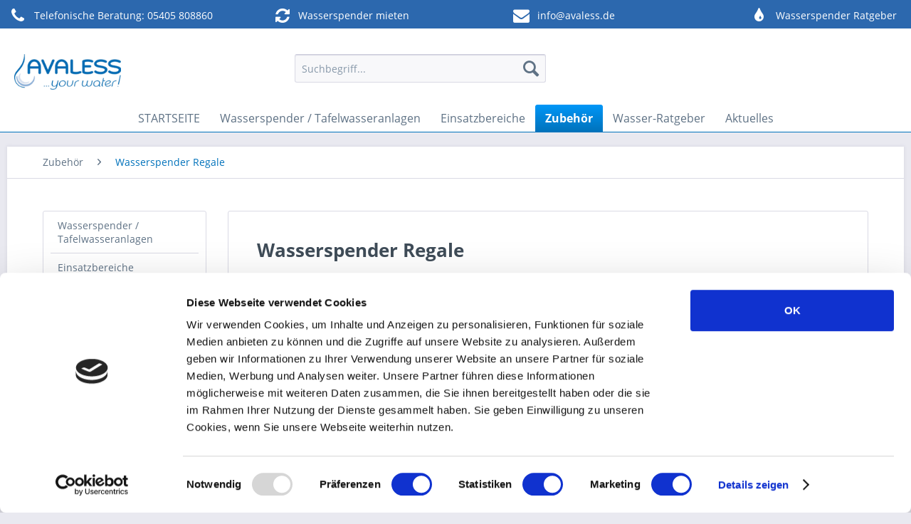

--- FILE ---
content_type: text/html; charset=UTF-8
request_url: https://wasserspender-avaless.de/zubehoer/wasserspender-regale
body_size: 13483
content:
<!DOCTYPE html> <html class="no-js" lang="de" itemscope="itemscope" itemtype="https://schema.org/WebPage"> <head> <meta charset="utf-8"> <meta name="author" content="" /> <meta name="robots" content="index,follow" /> <meta name="revisit-after" content="15 days" /> <meta name="keywords" content="" /> <meta name="description" content="Praktische Wasserspender Regale gibt es jetzt online zu kaufen im Shop von Avaless. Bestellen Sie gleich!" /> <meta property="og:type" content="product.group" /> <meta property="og:site_name" content="Wasserspender - AVALESS" /> <meta property="og:title" content="Wasserspender Regale" /> <meta property="og:description" content="Praktische Wasserspender Regale gibt es jetzt online zu kaufen im Shop von Avaless. Bestellen Sie gleich!" /> <meta name="twitter:card" content="product" /> <meta name="twitter:site" content="Wasserspender - AVALESS" /> <meta name="twitter:title" content="Wasserspender Regale" /> <meta name="twitter:description" content="Praktische Wasserspender Regale gibt es jetzt online zu kaufen im Shop von Avaless. Bestellen Sie gleich!" /> <meta property="og:image" content="https://wasserspender-avaless.de/media/image/3c/9e/36/avaless_logo.gif" /> <meta name="twitter:image" content="https://wasserspender-avaless.de/media/image/3c/9e/36/avaless_logo.gif" /> <meta itemprop="copyrightHolder" content="Wasserspender - AVALESS" /> <meta itemprop="copyrightYear" content="2014" /> <meta itemprop="isFamilyFriendly" content="True" /> <meta itemprop="image" content="https://wasserspender-avaless.de/media/image/3c/9e/36/avaless_logo.gif" /> <meta name="viewport" content="width=device-width, initial-scale=1.0"> <meta name="mobile-web-app-capable" content="yes"> <meta name="apple-mobile-web-app-title" content="Wasserspender - AVALESS"> <meta name="apple-mobile-web-app-capable" content="yes"> <meta name="apple-mobile-web-app-status-bar-style" content="default"> <link rel="apple-touch-icon-precomposed" href="/themes/Frontend/Responsive/frontend/_public/src/img/apple-touch-icon-precomposed.png"> <link rel="shortcut icon" href="/themes/Frontend/Responsive/frontend/_public/src/img/favicon.ico"> <meta name="msapplication-navbutton-color" content="#0072bb" /> <meta name="application-name" content="Wasserspender - AVALESS" /> <meta name="msapplication-starturl" content="https://wasserspender-avaless.de/" /> <meta name="msapplication-window" content="width=1024;height=768" /> <meta name="msapplication-TileImage" content="/themes/Frontend/Responsive/frontend/_public/src/img/win-tile-image.png"> <meta name="msapplication-TileColor" content="#0072bb"> <meta name="theme-color" content="#0072bb" /> <link rel="canonical" href="https://wasserspender-avaless.de/zubehoer/wasserspender-regale"/> <title itemprop="name">Wasserspender Regale hier online kaufen | Wasserspender - AVALESS</title>  <script type="text/javascript">
var et_areas = "Zubehoer";
</script> <script id="_etLoader" data-block-cookies="true" type="text/javascript" charset="UTF-8" data-respect-dnt="true" data-secure-code="4EbYbg" src="//code.etracker.com/code/e.js" data-plugin-version="Shopware_1.1.15" async></script>  <link href="/web/cache/1733145150_d1ebc77c0dccf9cf0c530459cbf7371b.css" media="all" rel="stylesheet" type="text/css" /> </head> <body class="is--ctl-listing is--act-index" > <div class="pricerequest_content_form pricerequest_hidden"> <form method="post" id="reqform_c" action="https://wasserspender-avaless.de/PriceRequest/requestcart" class="forms--container panel has--border is--rounded"> <div class="pricerequest_content"> <div class="panel--title is--underline">PREIS ANFRAGEN <span id="cartrequestformcloser" class="btn right"><i class="icon--cross"></i></span> </div> <div class="panel--body"> <input type="hidden" name="nimbits_priceonrequest_c_rca" id="nimbits_priceonrequest_c_rca" value="0"> <input type="hidden" value="{&quot;sPage&quot;:1,&quot;sSort&quot;:1,&quot;module&quot;:&quot;frontend&quot;,&quot;controller&quot;:&quot;cat&quot;,&quot;action&quot;:&quot;index&quot;,&quot;sCategory&quot;:&quot;1271&quot;,&quot;rewriteUrl&quot;:&quot;1&quot;}" name="sourceurl"/> <input type="hidden" value="/widgets/PriceRequest/requestcart" name="nimbits_priceonrequest_requesturl"/> <input type="hidden" value='' name="nimbits_priceonrequest_articledetailsid_arr"/> <input type="hidden" value='' name="nimbits_priceonrequest_ordernumber_arr"/> <input type="hidden" value='' name="nimbits_priceonrequest_articlename_arr"/> <input type="hidden" value='' name="nimbits_priceonrequest_quantity_arr"/> <div class="forms--inner-form panel--body"> <div> <input type="text" value="" style="display:none" name="nimbits_priceonrequest_hp"/> </div> <input type="hidden" value="" name="nimbits_priceonrequest_salutation"/> <div> <input type="text" class="normal" value="" id="vorname_cart_por" placeholder="Vorname (optional)" name="nimbits_priceonrequest_firstname"> </div> <div> <input type="text" class="normal" value="" id="nachname_cart_por" placeholder="Nachname (optional)" name="nimbits_priceonrequest_surname"> </div> <div> <input type="text" class="normal" value="" id="firma_por" placeholder="Firma (optional)" name="nimbits_priceonrequest_company"> </div> <div> <input type="text" class="normal" value="" id="professional_branch_por" placeholder="Branche (optional)" name="nimbits_priceonrequest_professional_branch"> </div> <input type="hidden" value="" name="nimbits_priceonrequest_ustid"/> <div> <input type="tel" class="normal is--required required" value="" id="phone_por" required="required" aria-required="true" minlength="2" placeholder="Telefon *" name="nimbits_priceonrequest_phone"> </div> <div> <input type="text" class="normal" value="" id="country_por" placeholder="Land (optional)" name="nimbits_priceonrequest_country"> </div> <div> <input type="text" class="normal" value="" id="zipcode_por" placeholder="Postleitzahl (optional)" name="nimbits_priceonrequest_zipcode"> </div> <div> <input type="text" class="normal" value="" id="city_por" placeholder="Stadt (optional)" name="nimbits_priceonrequest_city"> </div> <div> <input type="text" class="normal" value="" id="street_por" placeholder="Straße (optional)" name="nimbits_priceonrequest_street"> </div> <input type="hidden" value="" name="nimbits_priceonrequest_housenumber"/> <div> <input type="email" class="normal is--required required" required="required" aria-required="true" value="" id="email_cart_por" placeholder="eMail-Adresse *" name="nimbits_priceonrequest_email"> </div> <input type="hidden" value="" name="nimbits_priceonrequest_flex"/> <div class="textarea"> <textarea
class="normal" id="kommentar_cart_por" placeholder="Kommentar" name="nimbits_priceonrequest_comment"></textarea> </div> <div> <input style="width: initial;" type="checkbox" class="normal" name="dscheckbox" id="dscheckbox_por_cart" value="1" required><label for="dscheckbox_por_cart" style="margin-left:3px;">Ich habe die <a href='https://wasserspender-avaless.de/datenschutz' target='blank'>Datenschutzerklärung</a> gelesen, verstanden und stimme zu. * </label> <br> </div> <div> Mit * gekennzeichnete Felder sind Pflichtfelder. </div> <div class="buttons"> <button class="btn is--primary is--icon-right" type="submit" name="nimbits_priceonrequest_submit_cart" value="send" >Senden<i class="icon--arrow-right"></i></button> </div> </div> </div> </div> </form> </div> <div class="page-wrap"> <noscript class="noscript-main"> <div class="alert is--warning"> <div class="alert--icon"> <i class="icon--element icon--warning"></i> </div> <div class="alert--content"> Um Wasserspender&#x20;-&#x20;AVALESS in vollem Umfang nutzen zu k&ouml;nnen, empfehlen wir Ihnen Javascript in Ihrem Browser zu aktiveren. </div> </div> </noscript> <span class="etracker--details" data-article-url="https://wasserspender-avaless.de/SwagETracker/getArticleInfo" data-etracker="{&quot;pageName&quot;:&quot;&quot;,&quot;areas&quot;:&quot;Zubehoer&quot;,&quot;accountKey&quot;:&quot;4EbYbg&quot;,&quot;target&quot;:&quot;&quot;,&quot;orderValue&quot;:&quot;&quot;,&quot;orderNumber&quot;:&quot;&quot;,&quot;newCustomer&quot;:&quot;&quot;,&quot;basket&quot;:&quot;&quot;,&quot;lpage&quot;:&quot;&quot;,&quot;tsale&quot;:&quot;&quot;,&quot;interestLevel&quot;:&quot;&quot;,&quot;loggedIn&quot;:&quot;no&quot;,&quot;customerGroup&quot;:&quot;noGroup&quot;,&quot;events&quot;:[{&quot;name&quot;:&quot;insertToWatchlist&quot;,&quot;information&quot;:{&quot;id&quot;:&quot;199&quot;,&quot;name&quot;:&quot;Flaschenregal f\u00fcr Wassergallonen&quot;,&quot;category&quot;:[&quot;Deutsch&quot;,&quot;Zubeh\u00f6r&quot;,&quot;Wasserspender Regale&quot;],&quot;price&quot;:&quot;115.00&quot;,&quot;currency&quot;:&quot;EUR&quot;,&quot;variants&quot;:{}},&quot;type&quot;:&quot;attach&quot;,&quot;attachId&quot;:&quot;watchlistButton-199&quot;},{&quot;name&quot;:&quot;insertToWatchlist&quot;,&quot;information&quot;:{&quot;id&quot;:&quot;200&quot;,&quot;name&quot;:&quot;Stapelhilfe Aqua Stakka f\u00fcr Wassergallonen&quot;,&quot;category&quot;:[&quot;Deutsch&quot;,&quot;Zubeh\u00f6r&quot;,&quot;Wasserspender Regale&quot;],&quot;price&quot;:&quot;19.00&quot;,&quot;currency&quot;:&quot;EUR&quot;,&quot;variants&quot;:{}},&quot;type&quot;:&quot;attach&quot;,&quot;attachId&quot;:&quot;watchlistButton-200&quot;}],&quot;searchCount&quot;:&quot;0&quot;,&quot;searchterm&quot;:&quot;&quot;,&quot;pluginVersion&quot;:&quot;Shopware_1.1.15&quot;}" data-debugJs="0"></span> <header class="header-main"> <style type="text/css"> i.wcb {color: #ffffff;font-size: 23px } .WCB-Item {color: #ffffff;background: #2c68ae;font-size: 14px } .WCB-Item a {color: #ffffff; } </style> <div class="CB-container" style="background: #2c68ae;border-bottom: 2px solid #ffffff"> <div class="wcon-bar" style="height: 40px;line-height: 40px;" > <p class="WCB-Item WCB-first wcb-left1-4 list-group-item wcb-count4" href="#"><i class="wcb wcb-phone wcb-fw wcb-ring" aria-hidden="true"></i>&nbsp; Telefonische Beratung: <a href="https://wasserspender-avaless.de/+495405 808860">05405 808860</a></p> <p class="WCB-Item WCB-center wcb-left2-4 list-group-item wcb-count4" href="#"><i class="wcb wcb-refresh wcb-fw " aria-hidden="true"></i>&nbsp; <a href="https://wasserspender-avaless.de/wasserspender-tafelwasseranlagen/wasserspender-mieten">Wasserspender mieten</a></p> <p class="WCB-Item WCB-center wcb-left3-4 list-group-item wcb-count4" href="#"><i class="wcb wcb-envelope wcb-fw wcb-flip-horizontal" aria-hidden="true"></i>&nbsp; <a href="mailto:info@avaless.de">info@avaless.de</a></p> <p class="WCB-Item wcb-left4-4 WCB-last list-group-item wcb-count4" href="#"><i class="wcb wcb-tint wcb-fw wcb-flip-horizontal" aria-hidden="true"></i>&nbsp; <a href="https://wasserspender-avaless.de/wasser-ratgeber">Wasserspender Ratgeber</a></p> </div> </div> <div class="top-bar"> <div class="container block-group"> <nav class="top-bar--navigation block" role="menubar">   <div class="navigation--entry entry--service has--drop-down" role="menuitem" aria-haspopup="true" data-drop-down-menu="true"> <i class="icon--service"></i> Service/Hilfe </div> </nav> </div> </div> <div class="container header--navigation"> <div class="logo-main block-group" role="banner"> <div class="logo--shop block"> <a class="logo--link" href="https://wasserspender-avaless.de/" title="Wasserspender - AVALESS - zur Startseite wechseln"> <picture> <source srcset="https://wasserspender-avaless.de/media/image/3c/9e/36/avaless_logo.gif" media="(min-width: 78.75em)"> <source srcset="https://wasserspender-avaless.de/media/image/3c/9e/36/avaless_logo.gif" media="(min-width: 64em)"> <source srcset="https://wasserspender-avaless.de/media/image/3c/9e/36/avaless_logo.gif" media="(min-width: 48em)"> <img srcset="https://wasserspender-avaless.de/media/image/3c/9e/36/avaless_logo.gif" alt="Wasserspender - AVALESS - zur Startseite wechseln" /> </picture> </a> </div> </div> <nav class="shop--navigation block-group"> <ul class="navigation--list block-group" role="menubar"> <li class="navigation--entry entry--menu-left" role="menuitem"> <a class="entry--link entry--trigger btn is--icon-left" href="#offcanvas--left" data-offcanvas="true" data-offCanvasSelector=".sidebar-main" aria-label="Menü"> <i class="icon--menu"></i> Menü </a> </li> <li class="navigation--entry entry--search" role="menuitem" data-search="true" aria-haspopup="true" data-minLength="3"> <a class="btn entry--link entry--trigger" href="#show-hide--search" title="Suche anzeigen / schließen" aria-label="Suche anzeigen / schließen"> <i class="icon--search"></i> <span class="search--display">Suchen</span> </a> <form action="/search" method="get" class="main-search--form"> <input type="search" name="sSearch" aria-label="Suchbegriff..." class="main-search--field" autocomplete="off" autocapitalize="off" placeholder="Suchbegriff..." maxlength="30" /> <button type="submit" class="main-search--button" aria-label="Suchen"> <i class="icon--search"></i> <span class="main-search--text">Suchen</span> </button> <div class="form--ajax-loader">&nbsp;</div> </form> <div class="main-search--results"></div> </li>  <li class="navigation--entry entry--notepad" role="menuitem"> <a href="https://wasserspender-avaless.de/merkzettel" title="Merkzettel" aria-label="Merkzettel" class="btn"> <i class="icon--heart"></i> </a> </li> <li class="navigation--entry entry--account" role="menuitem" data-offcanvas="true" data-offCanvasSelector=".account--dropdown-navigation"> <a href="https://wasserspender-avaless.de/account" title="Mein Konto" aria-label="Mein Konto" class="btn is--icon-left entry--link account--link"> <i class="icon--account"></i> <span class="account--display"> Mein Konto </span> </a> </li> <li class="navigation--entry entry--cart" role="menuitem"> <a class="btn is--icon-left cart--link" href="https://wasserspender-avaless.de/checkout/cart" title="Warenkorb" aria-label="Warenkorb"> <span class="cart--display"> Warenkorb </span> <span class="badge is--primary is--minimal cart--quantity is--hidden">0</span> <i class="icon--basket"></i> <span class="cart--amount"> 0,00&nbsp;&euro; * </span> </a> <div class="ajax-loader">&nbsp;</div> </li>  </ul> </nav> <div class="container--ajax-cart" data-collapse-cart="true" data-displayMode="offcanvas"></div> </div> </header> <nav class="navigation-main"> <div class="container" data-menu-scroller="true" data-listSelector=".navigation--list.container" data-viewPortSelector=".navigation--list-wrapper"> <div class="navigation--list-wrapper"> <ul class="navigation--list container" role="menubar" itemscope="itemscope" itemtype="https://schema.org/SiteNavigationElement"> <li class="navigation--entry is--home" role="menuitem"><a class="navigation--link is--first" href="https://wasserspender-avaless.de/" title="STARTSEITE" aria-label="STARTSEITE" itemprop="url"><span itemprop="name">STARTSEITE</span></a></li><li class="navigation--entry" role="menuitem"><a class="navigation--link" href="https://wasserspender-avaless.de/wasserspender-tafelwasseranlagen" title="Wasserspender / Tafelwasseranlagen" aria-label="Wasserspender / Tafelwasseranlagen" itemprop="url"><span itemprop="name">Wasserspender / Tafelwasseranlagen</span></a></li><li class="navigation--entry" role="menuitem"><a class="navigation--link" href="https://wasserspender-avaless.de/einsatzbereiche" title="Einsatzbereiche" aria-label="Einsatzbereiche" itemprop="url"><span itemprop="name">Einsatzbereiche</span></a></li><li class="navigation--entry is--active" role="menuitem"><a class="navigation--link is--active" href="https://wasserspender-avaless.de/zubehoer" title="Zubehör" aria-label="Zubehör" itemprop="url"><span itemprop="name">Zubehör</span></a></li><li class="navigation--entry" role="menuitem"><a class="navigation--link" href="http://wasserspender-avaless.de/wasser-lexikon" title="Wasser-Ratgeber" aria-label="Wasser-Ratgeber" itemprop="url"><span itemprop="name">Wasser-Ratgeber</span></a></li><li class="navigation--entry" role="menuitem"><a class="navigation--link" href="https://wasserspender-avaless.de/aktuelles" title="Aktuelles" aria-label="Aktuelles" itemprop="url"><span itemprop="name">Aktuelles</span></a></li> </ul> </div> <div class="advanced-menu" data-advanced-menu="true" data-hoverDelay=""> <div class="menu--container"> <div class="button-container"> <a href="https://wasserspender-avaless.de/wasserspender-tafelwasseranlagen" class="button--category" aria-label="Zur Kategorie Wasserspender / Tafelwasseranlagen" title="Zur Kategorie Wasserspender / Tafelwasseranlagen"> <i class="icon--arrow-right"></i> Zur Kategorie Wasserspender / Tafelwasseranlagen </a> <span class="button--close"> <i class="icon--cross"></i> </span> </div> <div class="content--wrapper has--content has--teaser"> <ul class="menu--list menu--level-0 columns--2" style="width: 50%;"> <li class="menu--list-item item--level-0" style="width: 100%"> <a href="https://wasserspender-avaless.de/wasserspender-tafelwasseranlagen/modelluebersicht" class="menu--list-item-link" aria-label="Modellübersicht" title="Modellübersicht">Modellübersicht</a> <ul class="menu--list menu--level-1 columns--2"> <li class="menu--list-item item--level-1"> <a href="https://wasserspender-avaless.de/wasserspender-tafelwasseranlagen/modelluebersicht/buero-standard" class="menu--list-item-link" aria-label="Büro Standard" title="Büro Standard">Büro Standard</a> </li> <li class="menu--list-item item--level-1"> <a href="https://wasserspender-avaless.de/wasserspender-tafelwasseranlagen/modelluebersicht/buero-plus" class="menu--list-item-link" aria-label="Büro Plus" title="Büro Plus">Büro Plus</a> </li> <li class="menu--list-item item--level-1"> <a href="https://wasserspender-avaless.de/wasserspender-tafelwasseranlagen/modelluebersicht/f-max" class="menu--list-item-link" aria-label="F-Max" title="F-Max">F-Max</a> </li> <li class="menu--list-item item--level-1"> <a href="https://wasserspender-avaless.de/wasserspender-tafelwasseranlagen/modelluebersicht/kohlensaeure" class="menu--list-item-link" aria-label="Kohlensäure" title="Kohlensäure">Kohlensäure</a> </li> <li class="menu--list-item item--level-1"> <a href="https://wasserspender-avaless.de/wasserspender-tafelwasseranlagen/modelluebersicht/theke" class="menu--list-item-link" aria-label="Theke" title="Theke">Theke</a> </li> <li class="menu--list-item item--level-1"> <a href="https://wasserspender-avaless.de/wasserspender-tafelwasseranlagen/modelluebersicht/wl1-waterlogic" class="menu--list-item-link" aria-label="WL1 Waterlogic" title="WL1 Waterlogic">WL1 Waterlogic</a> </li> <li class="menu--list-item item--level-1"> <a href="https://wasserspender-avaless.de/wasserspender-tafelwasseranlagen/modelluebersicht/t15" class="menu--list-item-link" aria-label="T15" title="T15">T15</a> </li> <li class="menu--list-item item--level-1"> <a href="https://wasserspender-avaless.de/wasserspender-tafelwasseranlagen/modelluebersicht/t30" class="menu--list-item-link" aria-label="T30" title="T30">T30</a> </li> <li class="menu--list-item item--level-1"> <a href="https://wasserspender-avaless.de/wasserspender-tafelwasseranlagen/modelluebersicht/pearlmax" class="menu--list-item-link" aria-label="Pearlmax" title="Pearlmax">Pearlmax</a> </li> <li class="menu--list-item item--level-1"> <a href="https://wasserspender-avaless.de/wasserspender-tafelwasseranlagen/modelluebersicht/t65niagara" class="menu--list-item-link" aria-label="T65/Niagara" title="T65/Niagara">T65/Niagara</a> </li> <li class="menu--list-item item--level-1"> <a href="https://wasserspender-avaless.de/wasserspender-tafelwasseranlagen/modelluebersicht/tafelwasseranlage-avaless-neo" class="menu--list-item-link" aria-label="Tafelwasseranlage Avaless Neo" title="Tafelwasseranlage Avaless Neo">Tafelwasseranlage Avaless Neo</a> </li> <li class="menu--list-item item--level-1"> <a href="https://wasserspender-avaless.de/wasserspender-tafelwasseranlagen/modelluebersicht/tafelwasseranlage-aquality" class="menu--list-item-link" aria-label="Tafelwasseranlage Aquality" title="Tafelwasseranlage Aquality">Tafelwasseranlage Aquality</a> </li> <li class="menu--list-item item--level-1"> <a href="https://wasserspender-avaless.de/wasserspender-tafelwasseranlagen/modelluebersicht/jet-in-unterthekenkuehler" class="menu--list-item-link" aria-label="Jet IN Unterthekenkühler" title="Jet IN Unterthekenkühler">Jet IN Unterthekenkühler</a> </li> <li class="menu--list-item item--level-1"> <a href="https://wasserspender-avaless.de/wasserspender-tafelwasseranlagen/modelluebersicht/med30" class="menu--list-item-link" aria-label="Med30" title="Med30">Med30</a> </li> <li class="menu--list-item item--level-1"> <a href="https://wasserspender-avaless.de/wasserspender-tafelwasseranlagen/modelluebersicht/trinkbrunnen-cosmetal-elkay" class="menu--list-item-link" aria-label="Trinkbrunnen Cosmetal + Elkay" title="Trinkbrunnen Cosmetal + Elkay">Trinkbrunnen Cosmetal + Elkay</a> </li> </ul> </li> <li class="menu--list-item item--level-0" style="width: 100%"> <a href="https://wasserspender-avaless.de/wasserspender-tafelwasseranlagen/wasserspender-gallone" class="menu--list-item-link" aria-label="Wasserspender Gallone" title="Wasserspender Gallone">Wasserspender Gallone</a> </li> <li class="menu--list-item item--level-0" style="width: 100%"> <a href="https://wasserspender-avaless.de/wasserspender-tafelwasseranlagen/wasserspender-leitung" class="menu--list-item-link" aria-label="Wasserspender Leitung" title="Wasserspender Leitung">Wasserspender Leitung</a> </li> <li class="menu--list-item item--level-0" style="width: 100%"> <a href="https://wasserspender-avaless.de/wasserspender-tafelwasseranlagen/wasserspender-kohlensaeure" class="menu--list-item-link" aria-label="Wasserspender Kohlensäure" title="Wasserspender Kohlensäure">Wasserspender Kohlensäure</a> </li> <li class="menu--list-item item--level-0" style="width: 100%"> <a href="https://wasserspender-avaless.de/wasserspender-tafelwasseranlagen/wasserspender-stilles-wasser" class="menu--list-item-link" aria-label="Wasserspender stilles Wasser" title="Wasserspender stilles Wasser">Wasserspender stilles Wasser</a> </li> <li class="menu--list-item item--level-0" style="width: 100%"> <a href="https://wasserspender-avaless.de/wasserspender-tafelwasseranlagen/wasserspender-heisswasser" class="menu--list-item-link" aria-label="Wasserspender Heisswasser" title="Wasserspender Heisswasser">Wasserspender Heisswasser</a> </li> <li class="menu--list-item item--level-0" style="width: 100%"> <a href="https://wasserspender-avaless.de/wasserspender-tafelwasseranlagen/wasserspender-kaufen" class="menu--list-item-link" aria-label="Wasserspender kaufen" title="Wasserspender kaufen">Wasserspender kaufen</a> </li> <li class="menu--list-item item--level-0" style="width: 100%"> <a href="https://wasserspender-avaless.de/wasserspender-tafelwasseranlagen/wasserspender-mieten" class="menu--list-item-link" aria-label="Wasserspender mieten" title="Wasserspender mieten">Wasserspender mieten</a> </li> <li class="menu--list-item item--level-0" style="width: 100%"> <a href="https://wasserspender-avaless.de/wasserspender-tafelwasseranlagen/wasserspender-messen" class="menu--list-item-link" aria-label="Wasserspender Messen" title="Wasserspender Messen">Wasserspender Messen</a> </li> <li class="menu--list-item item--level-0" style="width: 100%"> <a href="https://wasserspender-avaless.de/wasserspender-tafelwasseranlagen/wasserspender-kurzmiete" class="menu--list-item-link" aria-label="Wasserspender Kurzmiete" title="Wasserspender Kurzmiete">Wasserspender Kurzmiete</a> </li> <li class="menu--list-item item--level-0" style="width: 100%"> <a href="https://wasserspender-avaless.de/wasserspender-tafelwasseranlagen/trinkbrunnen" class="menu--list-item-link" aria-label="Trinkbrunnen" title="Trinkbrunnen">Trinkbrunnen</a> </li> <li class="menu--list-item item--level-0" style="width: 100%"> <a href="https://wasserspender-avaless.de/wasserspender-tafelwasseranlagen/tischwasserspender" class="menu--list-item-link" aria-label="Tischwasserspender" title="Tischwasserspender">Tischwasserspender</a> </li> <li class="menu--list-item item--level-0" style="width: 100%"> <a href="https://wasserspender-avaless.de/wasserspender-tafelwasseranlagen/standwasserspender" class="menu--list-item-link" aria-label="Standwasserspender" title="Standwasserspender">Standwasserspender</a> </li> <li class="menu--list-item item--level-0" style="width: 100%"> <a href="https://wasserspender-avaless.de/wasserspender-tafelwasseranlagen/unterthekenkuehler" class="menu--list-item-link" aria-label="Unterthekenkühler" title="Unterthekenkühler">Unterthekenkühler</a> </li> <li class="menu--list-item item--level-0" style="width: 100%"> <a href="https://wasserspender-avaless.de/wasserspender-tafelwasseranlagen/wasserspender-hygiene" class="menu--list-item-link" aria-label="Wasserspender Hygiene" title="Wasserspender Hygiene">Wasserspender Hygiene</a> </li> <li class="menu--list-item item--level-0" style="width: 100%"> <a href="https://wasserspender-avaless.de/wasserspender-tafelwasseranlagen/wassergallonen-18-9l" class="menu--list-item-link" aria-label="Wassergallonen 18,9l" title="Wassergallonen 18,9l">Wassergallonen 18,9l</a> </li> </ul> <div class="menu--delimiter" style="right: 50%;"></div> <div class="menu--teaser" style="width: 50%;"> <div class="teaser--headline">Wasserspender und Tafelwasseranlagen kaufen oder mieten</div> <div class="teaser--text"> Ganz gleich ob Sie Wasserspender mit Gallonen oder leitungsgebundene Tafelwasseranlagen kaufen oder mieten möchten &nbsp;– bei AVALESS finden Sie online garantiert das ideale Modell, das zu Ihren Anforderungen passt. Unsere Auswahl bietet Ihnen... <a class="teaser--text-link" href="https://wasserspender-avaless.de/wasserspender-tafelwasseranlagen" aria-label="mehr erfahren" title="mehr erfahren"> mehr erfahren </a> </div> </div> </div> </div> <div class="menu--container"> <div class="button-container"> <a href="https://wasserspender-avaless.de/einsatzbereiche" class="button--category" aria-label="Zur Kategorie Einsatzbereiche" title="Zur Kategorie Einsatzbereiche"> <i class="icon--arrow-right"></i> Zur Kategorie Einsatzbereiche </a> <span class="button--close"> <i class="icon--cross"></i> </span> </div> <div class="content--wrapper has--content has--teaser"> <ul class="menu--list menu--level-0 columns--2" style="width: 50%;"> <li class="menu--list-item item--level-0" style="width: 100%"> <a href="https://wasserspender-avaless.de/einsatzbereiche/wasserspender-buerounternehmen" class="menu--list-item-link" aria-label="Wasserspender Büro/Unternehmen" title="Wasserspender Büro/Unternehmen">Wasserspender Büro/Unternehmen</a> </li> <li class="menu--list-item item--level-0" style="width: 100%"> <a href="https://wasserspender-avaless.de/einsatzbereiche/wasserspender-praxis" class="menu--list-item-link" aria-label="Wasserspender Praxis" title="Wasserspender Praxis">Wasserspender Praxis</a> </li> <li class="menu--list-item item--level-0" style="width: 100%"> <a href="https://wasserspender-avaless.de/einsatzbereiche/wasserspender-schule" class="menu--list-item-link" aria-label="Wasserspender Schule" title="Wasserspender Schule">Wasserspender Schule</a> </li> <li class="menu--list-item item--level-0" style="width: 100%"> <a href="https://wasserspender-avaless.de/einsatzbereiche/wasserspender-catering" class="menu--list-item-link" aria-label="Wasserspender Catering" title="Wasserspender Catering">Wasserspender Catering</a> </li> <li class="menu--list-item item--level-0" style="width: 100%"> <a href="https://wasserspender-avaless.de/einsatzbereiche/wasserspender-oeffentliche-einrichtungen" class="menu--list-item-link" aria-label="Wasserspender öffentliche Einrichtungen" title="Wasserspender öffentliche Einrichtungen">Wasserspender öffentliche Einrichtungen</a> </li> <li class="menu--list-item item--level-0" style="width: 100%"> <a href="https://wasserspender-avaless.de/einsatzbereiche/wasserspender-privathaushalte" class="menu--list-item-link" aria-label="Wasserspender Privathaushalte" title="Wasserspender Privathaushalte">Wasserspender Privathaushalte</a> </li> <li class="menu--list-item item--level-0" style="width: 100%"> <a href="https://wasserspender-avaless.de/einsatzbereiche/wasserspender-einzelhandel" class="menu--list-item-link" aria-label="Wasserspender Einzelhandel" title="Wasserspender Einzelhandel">Wasserspender Einzelhandel</a> </li> <li class="menu--list-item item--level-0" style="width: 100%"> <a href="https://wasserspender-avaless.de/einsatzbereiche/wasserspender-hotels" class="menu--list-item-link" aria-label="Wasserspender Hotels" title="Wasserspender Hotels">Wasserspender Hotels</a> </li> <li class="menu--list-item item--level-0" style="width: 100%"> <a href="https://wasserspender-avaless.de/einsatzbereiche/wasserspender-kantine" class="menu--list-item-link" aria-label="Wasserspender Kantine" title="Wasserspender Kantine">Wasserspender Kantine</a> </li> </ul> <div class="menu--delimiter" style="right: 50%;"></div> <div class="menu--teaser" style="width: 50%;"> <div class="teaser--headline">Einsatzgebiete für Wasserspender</div> </div> </div> </div> <div class="menu--container"> <div class="button-container"> <a href="https://wasserspender-avaless.de/zubehoer" class="button--category" aria-label="Zur Kategorie Zubehör" title="Zur Kategorie Zubehör"> <i class="icon--arrow-right"></i> Zur Kategorie Zubehör </a> <span class="button--close"> <i class="icon--cross"></i> </span> </div> <div class="content--wrapper has--content has--teaser"> <ul class="menu--list menu--level-0 columns--2" style="width: 50%;"> <li class="menu--list-item item--level-0" style="width: 100%"> <a href="https://wasserspender-avaless.de/zubehoer/zubehoer-fuer-gallonen-wasserspender" class="menu--list-item-link" aria-label="Zubehör für Gallonen-Wasserspender" title="Zubehör für Gallonen-Wasserspender">Zubehör für Gallonen-Wasserspender</a> <ul class="menu--list menu--level-1 columns--2"> <li class="menu--list-item item--level-1"> <a href="https://wasserspender-avaless.de/zubehoer/zubehoer-fuer-gallonen-wasserspender/flaschenregal-fuer-wassergallonen" class="menu--list-item-link" aria-label="Flaschenregal für Wassergallonen" title="Flaschenregal für Wassergallonen">Flaschenregal für Wassergallonen</a> </li> <li class="menu--list-item item--level-1"> <a href="https://wasserspender-avaless.de/zubehoer/zubehoer-fuer-gallonen-wasserspender/stapelhilfe-aqua-stakka-fuer-wassergallonen" class="menu--list-item-link" aria-label="Stapelhilfe Aqua Stakka für Wassergallonen" title="Stapelhilfe Aqua Stakka für Wassergallonen">Stapelhilfe Aqua Stakka für Wassergallonen</a> </li> <li class="menu--list-item item--level-1"> <a href="https://wasserspender-avaless.de/zubehoer/zubehoer-fuer-gallonen-wasserspender/flaschentragegriff" class="menu--list-item-link" aria-label="Flaschentragegriff" title="Flaschentragegriff">Flaschentragegriff</a> </li> <li class="menu--list-item item--level-1"> <a href="https://wasserspender-avaless.de/zubehoer/zubehoer-fuer-gallonen-wasserspender/becherspender" class="menu--list-item-link" aria-label="Becherspender" title="Becherspender">Becherspender</a> </li> <li class="menu--list-item item--level-1"> <a href="https://wasserspender-avaless.de/zubehoer/zubehoer-fuer-gallonen-wasserspender/bechersammler-edelstahl" class="menu--list-item-link" aria-label="Bechersammler Edelstahl" title="Bechersammler Edelstahl">Bechersammler Edelstahl</a> </li> <li class="menu--list-item item--level-1"> <a href="https://wasserspender-avaless.de/zubehoer/zubehoer-fuer-gallonen-wasserspender/spitzbecher" class="menu--list-item-link" aria-label="Spitzbecher" title="Spitzbecher">Spitzbecher</a> </li> <li class="menu--list-item item--level-1"> <a href="https://wasserspender-avaless.de/zubehoer/zubehoer-fuer-gallonen-wasserspender/trinkbechertransp." class="menu--list-item-link" aria-label="Trinkbecher/transp." title="Trinkbecher/transp.">Trinkbecher/transp.</a> </li> <li class="menu--list-item item--level-1"> <a href="https://wasserspender-avaless.de/zubehoer/zubehoer-fuer-gallonen-wasserspender/handpumpe-fuer-18-9-l-wassergallone" class="menu--list-item-link" aria-label="Handpumpe für 18,9 L Wassergallone" title="Handpumpe für 18,9 L Wassergallone">Handpumpe für 18,9 L Wassergallone</a> </li> <li class="menu--list-item item--level-1"> <a href="https://wasserspender-avaless.de/zubehoer/zubehoer-fuer-gallonen-wasserspender/desinfektionsspray-oxilite-d" class="menu--list-item-link" aria-label="Desinfektionsspray OXILITE-D" title="Desinfektionsspray OXILITE-D">Desinfektionsspray OXILITE-D</a> </li> <li class="menu--list-item item--level-1"> <a href="https://wasserspender-avaless.de/zubehoer/zubehoer-fuer-gallonen-wasserspender/reinigungsspray-redulite" class="menu--list-item-link" aria-label="Reinigungsspray REDULITE" title="Reinigungsspray REDULITE">Reinigungsspray REDULITE</a> </li> <li class="menu--list-item item--level-1"> <a href="https://wasserspender-avaless.de/zubehoer/zubehoer-fuer-gallonen-wasserspender/podest-cube" class="menu--list-item-link" aria-label="Podest Cube" title="Podest Cube">Podest Cube</a> </li> <li class="menu--list-item item--level-1"> <a href="https://wasserspender-avaless.de/zubehoer/zubehoer-fuer-gallonen-wasserspender/avaless-self-sanitizer" class="menu--list-item-link" aria-label="AVALESS Self Sanitizer" title="AVALESS Self Sanitizer">AVALESS Self Sanitizer</a> </li> </ul> </li> <li class="menu--list-item item--level-0" style="width: 100%"> <a href="https://wasserspender-avaless.de/zubehoer/zubehoer-leitungsgebunde-wassersp." class="menu--list-item-link" aria-label="Zubehör-leitungsgebunde Wassersp." title="Zubehör-leitungsgebunde Wassersp.">Zubehör-leitungsgebunde Wassersp.</a> <ul class="menu--list menu--level-1 columns--2"> <li class="menu--list-item item--level-1"> <a href="https://wasserspender-avaless.de/zubehoer/zubehoer-leitungsgebunde-wassersp./co2-gasflaschen" class="menu--list-item-link" aria-label="CO2 Gasflaschen" title="CO2 Gasflaschen">CO2 Gasflaschen</a> </li> <li class="menu--list-item item--level-1"> <a href="https://wasserspender-avaless.de/zubehoer/zubehoer-leitungsgebunde-wassersp./druckminderer-fuer-co2-gasflaschen" class="menu--list-item-link" aria-label="Druckminderer für CO2 Gasflaschen" title="Druckminderer für CO2 Gasflaschen">Druckminderer für CO2 Gasflaschen</a> </li> <li class="menu--list-item item--level-1"> <a href="https://wasserspender-avaless.de/zubehoer/zubehoer-leitungsgebunde-wassersp./kegelbecher" class="menu--list-item-link" aria-label="Kegelbecher" title="Kegelbecher">Kegelbecher</a> </li> <li class="menu--list-item item--level-1"> <a href="https://wasserspender-avaless.de/zubehoer/zubehoer-leitungsgebunde-wassersp./trinkwasserflasche" class="menu--list-item-link" aria-label="Trinkwasserflasche" title="Trinkwasserflasche">Trinkwasserflasche</a> </li> <li class="menu--list-item item--level-1"> <a href="https://wasserspender-avaless.de/zubehoer/zubehoer-leitungsgebunde-wassersp./trinkbecher-blau" class="menu--list-item-link" aria-label="Trinkbecher -blau-" title="Trinkbecher -blau-">Trinkbecher -blau-</a> </li> <li class="menu--list-item item--level-1"> <a href="https://wasserspender-avaless.de/zubehoer/zubehoer-leitungsgebunde-wassersp./cornelius-filter" class="menu--list-item-link" aria-label="Cornelius Filter" title="Cornelius Filter">Cornelius Filter</a> </li> <li class="menu--list-item item--level-1"> <a href="https://wasserspender-avaless.de/zubehoer/zubehoer-leitungsgebunde-wassersp./everpure-filter" class="menu--list-item-link" aria-label="Everpure Filter" title="Everpure Filter">Everpure Filter</a> </li> <li class="menu--list-item item--level-1"> <a href="https://wasserspender-avaless.de/zubehoer/zubehoer-leitungsgebunde-wassersp./ionox-sx3-sterilpatrone" class="menu--list-item-link" aria-label="IONOX SX3-Sterilpatrone" title="IONOX SX3-Sterilpatrone">IONOX SX3-Sterilpatrone</a> </li> <li class="menu--list-item item--level-1"> <a href="https://wasserspender-avaless.de/zubehoer/zubehoer-leitungsgebunde-wassersp./ionox-x1-filterpatrone" class="menu--list-item-link" aria-label="IONOX X1 Filterpatrone" title="IONOX X1 Filterpatrone">IONOX X1 Filterpatrone</a> </li> <li class="menu--list-item item--level-1"> <a href="https://wasserspender-avaless.de/zubehoer/zubehoer-leitungsgebunde-wassersp./oxilite-hygienespray" class="menu--list-item-link" aria-label="Oxilite Hygienespray" title="Oxilite Hygienespray">Oxilite Hygienespray</a> </li> <li class="menu--list-item item--level-1"> <a href="https://wasserspender-avaless.de/zubehoer/zubehoer-leitungsgebunde-wassersp./redulite-reinigungsspray" class="menu--list-item-link" aria-label="Redulite Reinigungsspray" title="Redulite Reinigungsspray">Redulite Reinigungsspray</a> </li> <li class="menu--list-item item--level-1"> <a href="https://wasserspender-avaless.de/zubehoer/zubehoer-leitungsgebunde-wassersp./uv-c-lampe-fuer-wasserspender-von-cornelius" class="menu--list-item-link" aria-label="UV-C Lampe für Wasserspender von Cornelius" title="UV-C Lampe für Wasserspender von Cornelius">UV-C Lampe für Wasserspender von Cornelius</a> </li> <li class="menu--list-item item--level-1"> <a href="https://wasserspender-avaless.de/zubehoer/zubehoer-leitungsgebunde-wassersp./uv-c-lampe-fuer-wasserspender-von-waterlogic" class="menu--list-item-link" aria-label="UV-C Lampe für Wasserspender von Waterlogic" title="UV-C Lampe für Wasserspender von Waterlogic">UV-C Lampe für Wasserspender von Waterlogic</a> </li> <li class="menu--list-item item--level-1"> <a href="https://wasserspender-avaless.de/zubehoer/zubehoer-leitungsgebunde-wassersp./waterlogic-aktivkohlefilter-pu-4052" class="menu--list-item-link" aria-label="Waterlogic Aktivkohlefilter PU-4052" title="Waterlogic Aktivkohlefilter PU-4052">Waterlogic Aktivkohlefilter PU-4052</a> </li> <li class="menu--list-item item--level-1"> <a href="https://wasserspender-avaless.de/zubehoer/zubehoer-leitungsgebunde-wassersp./waterstopp-sicherheitsventil" class="menu--list-item-link" aria-label="Waterstopp Sicherheitsventil" title="Waterstopp Sicherheitsventil">Waterstopp Sicherheitsventil</a> </li> </ul> </li> <li class="menu--list-item item--level-0" style="width: 100%"> <a href="https://wasserspender-avaless.de/zubehoer/accessoires-fuer-wasserspender" class="menu--list-item-link" aria-label="Accessoires für Wasserspender" title="Accessoires für Wasserspender">Accessoires für Wasserspender</a> </li> <li class="menu--list-item item--level-0" style="width: 100%"> <a href="https://wasserspender-avaless.de/zubehoer/co2-gasflaschen-fuer-wasserspender" class="menu--list-item-link" aria-label="CO2 Gasflaschen für Wasserspender" title="CO2 Gasflaschen für Wasserspender">CO2 Gasflaschen für Wasserspender</a> </li> <li class="menu--list-item item--level-0" style="width: 100%"> <a href="https://wasserspender-avaless.de/zubehoer/trinkbecher-trinkwasserflaschen" class="menu--list-item-link" aria-label="Trinkbecher / Trinkwasserflaschen" title="Trinkbecher / Trinkwasserflaschen">Trinkbecher / Trinkwasserflaschen</a> <ul class="menu--list menu--level-1 columns--2"> <li class="menu--list-item item--level-1"> <a href="https://wasserspender-avaless.de/zubehoer/trinkbecher-trinkwasserflaschen/trinkbecher-transparent" class="menu--list-item-link" aria-label="Trinkbecher transparent" title="Trinkbecher transparent">Trinkbecher transparent</a> </li> <li class="menu--list-item item--level-1"> <a href="https://wasserspender-avaless.de/zubehoer/trinkbecher-trinkwasserflaschen/spitzbecher-kegelbecher" class="menu--list-item-link" aria-label="Spitzbecher / Kegelbecher" title="Spitzbecher / Kegelbecher">Spitzbecher / Kegelbecher</a> </li> <li class="menu--list-item item--level-1"> <a href="https://wasserspender-avaless.de/zubehoer/trinkbecher-trinkwasserflaschen/trinkwasserflaschen" class="menu--list-item-link" aria-label="Trinkwasserflaschen" title="Trinkwasserflaschen">Trinkwasserflaschen</a> </li> </ul> </li> <li class="menu--list-item item--level-0" style="width: 100%"> <a href="https://wasserspender-avaless.de/zubehoer/filter-patronen-fuer-wasserspender" class="menu--list-item-link" aria-label="Filter - Patronen für Wasserspender" title="Filter - Patronen für Wasserspender">Filter - Patronen für Wasserspender</a> <ul class="menu--list menu--level-1 columns--2"> <li class="menu--list-item item--level-1"> <a href="https://wasserspender-avaless.de/zubehoer/filter-patronen-fuer-wasserspender/cornelius-filter" class="menu--list-item-link" aria-label="Cornelius Filter" title="Cornelius Filter">Cornelius Filter</a> </li> <li class="menu--list-item item--level-1"> <a href="https://wasserspender-avaless.de/zubehoer/filter-patronen-fuer-wasserspender/waterlogic-aktivkohlefilter" class="menu--list-item-link" aria-label="Waterlogic Aktivkohlefilter" title="Waterlogic Aktivkohlefilter">Waterlogic Aktivkohlefilter</a> </li> <li class="menu--list-item item--level-1"> <a href="https://wasserspender-avaless.de/zubehoer/filter-patronen-fuer-wasserspender/ionox-filterpatronen" class="menu--list-item-link" aria-label="IONOX Filterpatronen" title="IONOX Filterpatronen">IONOX Filterpatronen</a> </li> <li class="menu--list-item item--level-1"> <a href="https://wasserspender-avaless.de/zubehoer/filter-patronen-fuer-wasserspender/everpure-filterpatronen" class="menu--list-item-link" aria-label="EVERPURE Filterpatronen" title="EVERPURE Filterpatronen">EVERPURE Filterpatronen</a> </li> </ul> </li> <li class="menu--list-item item--level-0" style="width: 100%"> <a href="https://wasserspender-avaless.de/zubehoer/wasserspender-hygiene-reinigung" class="menu--list-item-link" aria-label="Wasserspender Hygiene / Reinigung" title="Wasserspender Hygiene / Reinigung">Wasserspender Hygiene / Reinigung</a> </li> <li class="menu--list-item item--level-0" style="width: 100%"> <a href="https://wasserspender-avaless.de/zubehoer/3m-cuno-elkay-filter" class="menu--list-item-link" aria-label="3M / Cuno / Elkay Filter" title="3M / Cuno / Elkay Filter">3M / Cuno / Elkay Filter</a> </li> <li class="menu--list-item item--level-0" style="width: 100%"> <a href="https://wasserspender-avaless.de/zubehoer/bechersammler" class="menu--list-item-link" aria-label="Bechersammler" title="Bechersammler">Bechersammler</a> </li> <li class="menu--list-item item--level-0" style="width: 100%"> <a href="https://wasserspender-avaless.de/zubehoer/becherspender" class="menu--list-item-link" aria-label="Becherspender" title="Becherspender">Becherspender</a> </li> <li class="menu--list-item item--level-0" style="width: 100%"> <a href="https://wasserspender-avaless.de/zubehoer/brita-vivreau-filter" class="menu--list-item-link" aria-label="Brita Vivreau Filter" title="Brita Vivreau Filter">Brita Vivreau Filter</a> </li> <li class="menu--list-item item--level-0" style="width: 100%"> <a href="https://wasserspender-avaless.de/zubehoer/trinkwasserflaschen" class="menu--list-item-link" aria-label="Trinkwasserflaschen" title="Trinkwasserflaschen">Trinkwasserflaschen</a> </li> <li class="menu--list-item item--level-0" style="width: 100%"> <a href="https://wasserspender-avaless.de/zubehoer/spitzbecher-kegelbecher" class="menu--list-item-link" aria-label="Spitzbecher / Kegelbecher" title="Spitzbecher / Kegelbecher">Spitzbecher / Kegelbecher</a> </li> <li class="menu--list-item item--level-0" style="width: 100%"> <a href="https://wasserspender-avaless.de/zubehoer/wasserspender-regale" class="menu--list-item-link" aria-label="Wasserspender Regale" title="Wasserspender Regale">Wasserspender Regale</a> </li> </ul> <div class="menu--delimiter" style="right: 50%;"></div> <div class="menu--teaser" style="width: 50%;"> <div class="teaser--headline">Zubehör für Wasserspender Gallone und leitungsgebundene Trinkwasserspender</div> <div class="teaser--text"> Hier finden Sie reichhaltiges Zubeh&ouml;r f&uuml;r Ihren Wasserspender. Vom Becherspender bis zur praktischen Wassergallonen-Handpumpe f&uuml;r die 18,9 Liter Wassergallone finden Sie hier alles. <a class="teaser--text-link" href="https://wasserspender-avaless.de/zubehoer" aria-label="mehr erfahren" title="mehr erfahren"> mehr erfahren </a> </div> </div> </div> </div> <div class="menu--container"> <div class="button-container"> <a href="http://wasserspender-avaless.de/wasser-lexikon" class="button--category" aria-label="Zur Kategorie Wasser-Ratgeber" title="Zur Kategorie Wasser-Ratgeber"> <i class="icon--arrow-right"></i> Zur Kategorie Wasser-Ratgeber </a> <span class="button--close"> <i class="icon--cross"></i> </span> </div> </div> <div class="menu--container"> <div class="button-container"> <a href="https://wasserspender-avaless.de/aktuelles" class="button--category" aria-label="Zur Kategorie Aktuelles" title="Zur Kategorie Aktuelles"> <i class="icon--arrow-right"></i> Zur Kategorie Aktuelles </a> <span class="button--close"> <i class="icon--cross"></i> </span> </div> </div> </div> </div> </nav> <section class=" content-main container block-group"> <nav class="content--breadcrumb block"> <ul class="breadcrumb--list" role="menu" itemscope itemtype="https://schema.org/BreadcrumbList"> <li role="menuitem" class="breadcrumb--entry" itemprop="itemListElement" itemscope itemtype="https://schema.org/ListItem"> <a class="breadcrumb--link" href="https://wasserspender-avaless.de/zubehoer" title="Zubehör" itemprop="item"> <link itemprop="url" href="https://wasserspender-avaless.de/zubehoer" /> <span class="breadcrumb--title" itemprop="name">Zubehör</span> </a> <meta itemprop="position" content="0" /> </li> <li role="none" class="breadcrumb--separator"> <i class="icon--arrow-right"></i> </li> <li role="menuitem" class="breadcrumb--entry is--active" itemprop="itemListElement" itemscope itemtype="https://schema.org/ListItem"> <a class="breadcrumb--link" href="https://wasserspender-avaless.de/zubehoer/wasserspender-regale" title="Wasserspender Regale" itemprop="item"> <link itemprop="url" href="https://wasserspender-avaless.de/zubehoer/wasserspender-regale" /> <span class="breadcrumb--title" itemprop="name">Wasserspender Regale</span> </a> <meta itemprop="position" content="1" /> </li> </ul> </nav> <div class="content-main--inner"> <aside class="sidebar-main off-canvas"> <div class="navigation--smartphone"> <ul class="navigation--list "> <li class="navigation--entry entry--close-off-canvas"> <a href="#close-categories-menu" title="Menü schließen" class="navigation--link"> Menü schließen <i class="icon--arrow-right"></i> </a> </li> </ul> <div class="mobile--switches">   </div> </div> <div class="sidebar--categories-wrapper" data-subcategory-nav="true" data-mainCategoryId="3" data-categoryId="1271" data-fetchUrl="/widgets/listing/getCategory/categoryId/1271"> <div class="categories--headline navigation--headline"> Kategorien </div> <div class="sidebar--categories-navigation"> <ul class="sidebar--navigation categories--navigation navigation--list is--drop-down is--level0 is--rounded" role="menu"> <li class="navigation--entry has--sub-children" role="menuitem"> <a class="navigation--link link--go-forward" href="https://wasserspender-avaless.de/wasserspender-tafelwasseranlagen" data-categoryId="1161" data-fetchUrl="/widgets/listing/getCategory/categoryId/1161" title="Wasserspender / Tafelwasseranlagen" > Wasserspender / Tafelwasseranlagen <span class="is--icon-right"> <i class="icon--arrow-right"></i> </span> </a> </li> <li class="navigation--entry has--sub-children" role="menuitem"> <a class="navigation--link link--go-forward" href="https://wasserspender-avaless.de/einsatzbereiche" data-categoryId="1325" data-fetchUrl="/widgets/listing/getCategory/categoryId/1325" title="Einsatzbereiche" > Einsatzbereiche <span class="is--icon-right"> <i class="icon--arrow-right"></i> </span> </a> </li> <li class="navigation--entry is--active has--sub-categories has--sub-children" role="menuitem"> <a class="navigation--link is--active has--sub-categories link--go-forward" href="https://wasserspender-avaless.de/zubehoer" data-categoryId="1165" data-fetchUrl="/widgets/listing/getCategory/categoryId/1165" title="Zubehör" > Zubehör <span class="is--icon-right"> <i class="icon--arrow-right"></i> </span> </a> <ul class="sidebar--navigation categories--navigation navigation--list is--level1 is--rounded" role="menu"> <li class="navigation--entry has--sub-children" role="menuitem"> <a class="navigation--link link--go-forward" href="https://wasserspender-avaless.de/zubehoer/zubehoer-fuer-gallonen-wasserspender" data-categoryId="1194" data-fetchUrl="/widgets/listing/getCategory/categoryId/1194" title="Zubehör für Gallonen-Wasserspender" > Zubehör für Gallonen-Wasserspender <span class="is--icon-right"> <i class="icon--arrow-right"></i> </span> </a> </li> <li class="navigation--entry has--sub-children" role="menuitem"> <a class="navigation--link link--go-forward" href="https://wasserspender-avaless.de/zubehoer/zubehoer-leitungsgebunde-wassersp." data-categoryId="1211" data-fetchUrl="/widgets/listing/getCategory/categoryId/1211" title="Zubehör-leitungsgebunde Wassersp." > Zubehör-leitungsgebunde Wassersp. <span class="is--icon-right"> <i class="icon--arrow-right"></i> </span> </a> </li> <li class="navigation--entry" role="menuitem"> <a class="navigation--link" href="https://wasserspender-avaless.de/zubehoer/accessoires-fuer-wasserspender" data-categoryId="1287" data-fetchUrl="/widgets/listing/getCategory/categoryId/1287" title="Accessoires für Wasserspender" > Accessoires für Wasserspender </a> </li> <li class="navigation--entry" role="menuitem"> <a class="navigation--link" href="https://wasserspender-avaless.de/zubehoer/co2-gasflaschen-fuer-wasserspender" data-categoryId="1305" data-fetchUrl="/widgets/listing/getCategory/categoryId/1305" title="CO2 Gasflaschen für Wasserspender" > CO2 Gasflaschen für Wasserspender </a> </li> <li class="navigation--entry has--sub-children" role="menuitem"> <a class="navigation--link link--go-forward" href="https://wasserspender-avaless.de/zubehoer/trinkbecher-trinkwasserflaschen" data-categoryId="1276" data-fetchUrl="/widgets/listing/getCategory/categoryId/1276" title="Trinkbecher / Trinkwasserflaschen" > Trinkbecher / Trinkwasserflaschen <span class="is--icon-right"> <i class="icon--arrow-right"></i> </span> </a> </li> <li class="navigation--entry has--sub-children" role="menuitem"> <a class="navigation--link link--go-forward" href="https://wasserspender-avaless.de/zubehoer/filter-patronen-fuer-wasserspender" data-categoryId="1279" data-fetchUrl="/widgets/listing/getCategory/categoryId/1279" title="Filter - Patronen für Wasserspender" > Filter - Patronen für Wasserspender <span class="is--icon-right"> <i class="icon--arrow-right"></i> </span> </a> </li> <li class="navigation--entry" role="menuitem"> <a class="navigation--link" href="https://wasserspender-avaless.de/zubehoer/wasserspender-hygiene-reinigung" data-categoryId="1283" data-fetchUrl="/widgets/listing/getCategory/categoryId/1283" title="Wasserspender Hygiene / Reinigung" > Wasserspender Hygiene / Reinigung </a> </li> <li class="navigation--entry" role="menuitem"> <a class="navigation--link" href="https://wasserspender-avaless.de/zubehoer/3m-cuno-elkay-filter" data-categoryId="1269" data-fetchUrl="/widgets/listing/getCategory/categoryId/1269" title="3M / Cuno / Elkay Filter" > 3M / Cuno / Elkay Filter </a> </li> <li class="navigation--entry" role="menuitem"> <a class="navigation--link" href="https://wasserspender-avaless.de/zubehoer/bechersammler" data-categoryId="1273" data-fetchUrl="/widgets/listing/getCategory/categoryId/1273" title="Bechersammler" > Bechersammler </a> </li> <li class="navigation--entry" role="menuitem"> <a class="navigation--link" href="https://wasserspender-avaless.de/zubehoer/becherspender" data-categoryId="1272" data-fetchUrl="/widgets/listing/getCategory/categoryId/1272" title="Becherspender" > Becherspender </a> </li> <li class="navigation--entry" role="menuitem"> <a class="navigation--link" href="https://wasserspender-avaless.de/zubehoer/brita-vivreau-filter" data-categoryId="1268" data-fetchUrl="/widgets/listing/getCategory/categoryId/1268" title="Brita Vivreau Filter" > Brita Vivreau Filter </a> </li> <li class="navigation--entry" role="menuitem"> <a class="navigation--link" href="https://wasserspender-avaless.de/zubehoer/trinkwasserflaschen" data-categoryId="1270" data-fetchUrl="/widgets/listing/getCategory/categoryId/1270" title="Trinkwasserflaschen" > Trinkwasserflaschen </a> </li> <li class="navigation--entry" role="menuitem"> <a class="navigation--link" href="https://wasserspender-avaless.de/zubehoer/spitzbecher-kegelbecher" data-categoryId="1259" data-fetchUrl="/widgets/listing/getCategory/categoryId/1259" title="Spitzbecher / Kegelbecher" > Spitzbecher / Kegelbecher </a> </li> <li class="navigation--entry is--active" role="menuitem"> <a class="navigation--link is--active" href="https://wasserspender-avaless.de/zubehoer/wasserspender-regale" data-categoryId="1271" data-fetchUrl="/widgets/listing/getCategory/categoryId/1271" title="Wasserspender Regale" > Wasserspender Regale </a> </li> </ul> </li> <li class="navigation--entry" role="menuitem"> <a class="navigation--link" href="http://wasserspender-avaless.de/wasser-lexikon" data-categoryId="1335" data-fetchUrl="/widgets/listing/getCategory/categoryId/1335" title="Wasser-Ratgeber" > Wasser-Ratgeber </a> </li> <li class="navigation--entry" role="menuitem"> <a class="navigation--link" href="https://wasserspender-avaless.de/aktuelles" data-categoryId="1153" data-fetchUrl="/widgets/listing/getCategory/categoryId/1153" title="Aktuelles" > Aktuelles </a> </li> </ul> </div> </div> </aside> <div class="content--wrapper"> <div class="content listing--content"> <div class="hero-unit category--teaser panel has--border is--rounded"> <h1 class="hero--headline panel--title">Wasserspender Regale</h1> <div class="hero--text panel--body is--wide"> </div> </div>  <div class="topseller panel has--border is--rounded"> <div class="topseller--title panel--title is--underline"> Topseller </div> <div class="product-slider topseller--content panel--body" data-product-slider="true"> <div class="product-slider--container"> <div class="product-slider--item"> <div class="product--box box--slider" data-page-index="" data-ordernumber="6210" data-category-id=""> <div class="box--content is--rounded"> <div class="product--badges"> </div> <div class="product--info"> <a href="https://wasserspender-avaless.de/flaschenregal-fuer-wassergallonen" title="Flaschenregal für Wassergallonen" class="product--image" > <span class="image--element"> <span class="image--media"> <img srcset="https://wasserspender-avaless.de/media/image/cb/fb/f5/196328270f2a61dac37feabdba32b3a4_200x200.jpg, https://wasserspender-avaless.de/media/image/4e/1f/77/196328270f2a61dac37feabdba32b3a4_200x200@2x.jpg 2x" alt="Flaschenregal für Wassergallonen (18,9 L. Wassergallonen)" data-extension="jpg" title="Flaschenregal für Wassergallonen (18,9 L. Wassergallonen)" /> </span> </span> </a> <a href="https://wasserspender-avaless.de/flaschenregal-fuer-wassergallonen" class="product--title" title="Flaschenregal für Wassergallonen"> Flaschenregal für Wassergallonen </a> <div class="product--price-info"> <div class="price--unit" title="Inhalt"> </div> <div class="product--price"> <span class="price--default is--nowrap"> Preis auf Anfrage </span> </div> </div> </div> </div> </div> </div> <div class="product-slider--item"> <div class="product--box box--slider" data-page-index="" data-ordernumber="6212" data-category-id=""> <div class="box--content is--rounded"> <div class="product--badges"> </div> <div class="product--info"> <a href="https://wasserspender-avaless.de/stapelhilfe-aqua-stakka-fuer-wassergallonen" title="Stapelhilfe Aqua Stakka für Wassergallonen" class="product--image" > <span class="image--element"> <span class="image--media"> <img srcset="https://wasserspender-avaless.de/media/image/5d/c7/83/eb63b79300cd5b4387f25f614b6e18fd_200x200.jpg, https://wasserspender-avaless.de/media/image/43/9e/ea/eb63b79300cd5b4387f25f614b6e18fd_200x200@2x.jpg 2x" alt="Stapelhilfe Aqua Stakka für Wassergallonen" data-extension="jpg" title="Stapelhilfe Aqua Stakka für Wassergallonen" /> </span> </span> </a> <a href="https://wasserspender-avaless.de/stapelhilfe-aqua-stakka-fuer-wassergallonen" class="product--title" title="Stapelhilfe Aqua Stakka für Wassergallonen"> Stapelhilfe Aqua Stakka für Wassergallonen </a> <div class="product--price-info"> <div class="price--unit" title="Inhalt"> </div> <div class="product--price"> <span class="price--default is--nowrap"> Preis auf Anfrage </span> </div> </div> </div> </div> </div> </div> </div> </div> </div>  <div class="listing--wrapper visible--xl visible--l visible--m visible--s visible--xs"> <div data-listing-actions="true" class="listing--actions is--rounded without-pagination"> <div class="action--filter-btn"> <a href="#" class="filter--trigger btn is--small" data-filter-trigger="true" data-offcanvas="true" data-offCanvasSelector=".action--filter-options" data-closeButtonSelector=".filter--close-btn"> <i class="icon--filter"></i> Filtern <span class="action--collapse-icon"></span> </a> </div> <form class="action--sort action--content block" method="get" data-action-form="true"> <input type="hidden" name="p" value="1"> <label for="o" class="sort--label action--label">Sortierung:</label> <div class="sort--select select-field"> <select id="o" name="o" class="sort--field action--field" data-auto-submit="true" > <option value="1" selected="selected">Erscheinungsdatum</option> <option value="2">Beliebtheit</option> <option value="3">Niedrigster Preis</option> <option value="4">Höchster Preis</option> <option value="5">Artikelbezeichnung</option> </select> </div> </form> <div class="action--filter-options off-canvas"> <a href="#" class="filter--close-btn" data-show-products-text="%s Produkt(e) anzeigen"> Filter schließen <i class="icon--arrow-right"></i> </a> <div class="filter--container"> <form id="filter" method="get" data-filter-form="true" data-is-in-sidebar="false" data-listing-url="https://wasserspender-avaless.de/widgets/listing/listingCount/sCategory/1271" data-is-filtered="0" data-load-facets="false" data-instant-filter-result="false" class=""> <div class="filter--actions filter--actions-top"> <button type="submit" class="btn is--primary filter--btn-apply is--large is--icon-right" disabled="disabled"> <span class="filter--count"></span> Produkte anzeigen <i class="icon--cycle"></i> </button> </div> <input type="hidden" name="p" value="1"/> <input type="hidden" name="o" value="1"/> <input type="hidden" name="n" value="12"/> <div class="filter--facet-container"> <div class="filter-panel filter--multi-selection filter-facet--value-list facet--manufacturer" data-filter-type="value-list" data-facet-name="manufacturer" data-field-name="s"> <div class="filter-panel--flyout"> <label class="filter-panel--title" for="s" title="Hersteller"> Hersteller </label> <span class="filter-panel--icon"></span> <div class="filter-panel--content input-type--checkbox"> <ul class="filter-panel--option-list"> <li class="filter-panel--option"> <div class="option--container"> <span class="filter-panel--input filter-panel--checkbox"> <input type="checkbox" id="__s__29" name="__s__29" value="29" /> <span class="input--state checkbox--state">&nbsp;</span> </span> <label class="filter-panel--label" for="__s__29"> Avaless </label> </div> </li> </ul> </div> </div> </div> <div class="filter-panel filter--range facet--price" data-filter-type="range" data-facet-name="price" data-field-name="price"> <div class="filter-panel--flyout"> <label class="filter-panel--title" title="Preis"> Preis </label> <span class="filter-panel--icon"></span> <div class="filter-panel--content"> <div class="range-slider" data-range-slider="true" data-roundPretty="false" data-labelFormat="0,00&nbsp;&euro;" data-suffix="" data-stepCount="100" data-stepCurve="linear" data-startMin="19" data-digits="2" data-startMax="115" data-rangeMin="19" data-rangeMax="115"> <input type="hidden" id="min" name="min" data-range-input="min" value="19" disabled="disabled" /> <input type="hidden" id="max" name="max" data-range-input="max" value="115" disabled="disabled" /> <div class="filter-panel--range-info"> <span class="range-info--min"> von </span> <label class="range-info--label" for="min" data-range-label="min"> 19 </label> <span class="range-info--max"> bis </span> <label class="range-info--label" for="max" data-range-label="max"> 115 </label> </div> </div> </div> </div> </div> </div> <div class="filter--active-container" data-reset-label="Alle Filter zurücksetzen"> </div> <div class="filter--actions filter--actions-bottom"> <button type="submit" class="btn is--primary filter--btn-apply is--large is--icon-right" disabled="disabled"> <span class="filter--count"></span> Produkte anzeigen <i class="icon--cycle"></i> </button> </div> </form> </div> </div> <div class="listing--paging panel--paging"> <form class="action--per-page action--content block" method="get" data-action-form="true"> <input type="hidden" name="p" value="1"> <label for="n" class="per-page--label action--label">Artikel pro Seite:</label> <div class="per-page--select select-field"> <select id="n" name="n" class="per-page--field action--field" data-auto-submit="true" > <option value="12" selected="selected">12</option> <option value="24" >24</option> <option value="36" >36</option> <option value="48" >48</option> </select> </div> </form> </div> </div> <div class="listing--container"> <div class="listing-no-filter-result"> <div class="alert is--info is--rounded is--hidden"> <div class="alert--icon"> <i class="icon--element icon--info"></i> </div> <div class="alert--content"> Für die Filterung wurden keine Ergebnisse gefunden! </div> </div> </div> <div class="listing" data-ajax-wishlist="true" data-compare-ajax="true" data-infinite-scrolling="true" data-loadPreviousSnippet="Vorherige Artikel laden" data-loadMoreSnippet="Weitere Artikel laden" data-categoryId="1271" data-pages="1" data-threshold="4" data-pageShortParameter="p" > <div class="product--box box--basic" data-page-index="1" data-ordernumber="6210" data-category-id="1271"> <div class="box--content is--rounded"> <div class="product--badges"> </div> <div class="product--info"> <a href="https://wasserspender-avaless.de/flaschenregal-fuer-wassergallonen?c=1271" title="Flaschenregal für Wassergallonen" class="product--image" > <span class="image--element"> <span class="image--media"> <img srcset="https://wasserspender-avaless.de/media/image/cb/fb/f5/196328270f2a61dac37feabdba32b3a4_200x200.jpg, https://wasserspender-avaless.de/media/image/4e/1f/77/196328270f2a61dac37feabdba32b3a4_200x200@2x.jpg 2x" alt="Flaschenregal für Wassergallonen (18,9 L. Wassergallonen)" data-extension="jpg" title="Flaschenregal für Wassergallonen (18,9 L. Wassergallonen)" /> </span> </span> </a> <a href="https://wasserspender-avaless.de/flaschenregal-fuer-wassergallonen?c=1271" class="product--title" title="Flaschenregal für Wassergallonen"> Flaschenregal für Wassergallonen </a> <div class="product--description"> Kaufen Sie gleich Ihre günstigen Flaschenregale für Wassergalonen online auf Avaless.de! </div> <div class="product--price-info"> <div class="price--unit" title="Inhalt"> </div> <div class="product--price"> <span class="price--default is--nowrap"> Preis auf Anfrage </span> </div> </div> <div class="product--actions"> <form action="https://wasserspender-avaless.de/note/add/ordernumber/6210" method="post"> <button type="submit" title="Auf den Merkzettel" aria-label="Auf den Merkzettel" class="product--action action--note" data-ajaxUrl="https://wasserspender-avaless.de/note/ajaxAdd/ordernumber/6210" data-text="Gemerkt"> <i class="icon--heart"></i> <span class="action--text">Merken</span> </button> </form> </div> </div> </div> </div> <div class="product--box box--basic" data-page-index="1" data-ordernumber="6212" data-category-id="1271"> <div class="box--content is--rounded"> <div class="product--badges"> </div> <div class="product--info"> <a href="https://wasserspender-avaless.de/stapelhilfe-aqua-stakka-fuer-wassergallonen?c=1271" title="Stapelhilfe Aqua Stakka für Wassergallonen" class="product--image" > <span class="image--element"> <span class="image--media"> <img srcset="https://wasserspender-avaless.de/media/image/5d/c7/83/eb63b79300cd5b4387f25f614b6e18fd_200x200.jpg, https://wasserspender-avaless.de/media/image/43/9e/ea/eb63b79300cd5b4387f25f614b6e18fd_200x200@2x.jpg 2x" alt="Stapelhilfe Aqua Stakka für Wassergallonen" data-extension="jpg" title="Stapelhilfe Aqua Stakka für Wassergallonen" /> </span> </span> </a> <a href="https://wasserspender-avaless.de/stapelhilfe-aqua-stakka-fuer-wassergallonen?c=1271" class="product--title" title="Stapelhilfe Aqua Stakka für Wassergallonen"> Stapelhilfe Aqua Stakka für Wassergallonen </a> <div class="product--description"> Bestellen sie bequem online die Stapelhilfe Aqua Stakka bei Avaless! Jetzt bestellen im Online Shop. </div> <div class="product--price-info"> <div class="price--unit" title="Inhalt"> </div> <div class="product--price"> <span class="price--default is--nowrap"> Preis auf Anfrage </span> </div> </div> <div class="product--actions"> <form action="https://wasserspender-avaless.de/note/add/ordernumber/6212" method="post"> <button type="submit" title="Auf den Merkzettel" aria-label="Auf den Merkzettel" class="product--action action--note" data-ajaxUrl="https://wasserspender-avaless.de/note/ajaxAdd/ordernumber/6212" data-text="Gemerkt"> <i class="icon--heart"></i> <span class="action--text">Merken</span> </button> </form> </div> </div> </div> </div> </div> </div> <div class="listing--bottom-paging"> <div class="listing--paging panel--paging"> <form class="action--per-page action--content block" method="get" data-action-form="true"> <input type="hidden" name="p" value="1"> <label for="n" class="per-page--label action--label">Artikel pro Seite:</label> <div class="per-page--select select-field"> <select id="n" name="n" class="per-page--field action--field" data-auto-submit="true" > <option value="12" selected="selected">12</option> <option value="24" >24</option> <option value="36" >36</option> <option value="48" >48</option> </select> </div> </form> </div> </div> </div> </div> </div> </div> </section> <footer class="footer-main"> <div class="container"> <div class="footer--columns block-group"> <div class="footer--column column--hotline is--first block"> <div class="column--headline">Service Hotline</div> <div class="column--content"> <p class="column--desc">Telefonische Unterst&uuml;tzung und Beratung unter:<br /><br /><a href="tel:+495405808860" class="footer--phone-link">05405 808860</a><br/>Mo-Fr, 09:00 - 17:00 Uhr</p> </div> </div> <div class="footer--column column--menu block"> <div class="column--headline">Shop Service</div> <nav class="column--navigation column--content"> <ul class="navigation--list" role="menu"> <li class="navigation--entry" role="menuitem"> <a class="navigation--link" href="https://wasserspender-avaless.de/blog/index/sCategory/1153" title="Aktuelles"> Aktuelles </a> </li> <li class="navigation--entry" role="menuitem"> <a class="navigation--link" href="https://wasserspender-avaless.de/wasser-ratgeber" title="Wasser-Ratgeber"> Wasser-Ratgeber </a> <ul class="navigation--list is--level1" role="menu"> <li class="navigation--entry" role="menuitem"> <a class="navigation--link" href="https://wasserspender-avaless.de/4-fakten-ueber-wasser" title="4 Fakten über Wasser"> 4 Fakten über Wasser </a> </li> <li class="navigation--entry" role="menuitem"> <a class="navigation--link" href="https://wasserspender-avaless.de/7-tipps-zum-wasser-trinken" title="7 Tipps zum Wasser trinken"> 7 Tipps zum Wasser trinken </a> </li> <li class="navigation--entry" role="menuitem"> <a class="navigation--link" href="https://wasserspender-avaless.de/kann-man-leitungswasser-bedenkenlos-trinken" title="Kann man Leitungswasser bedenkenlos trinken?"> Kann man Leitungswasser bedenkenlos trinken? </a> </li> <li class="navigation--entry" role="menuitem"> <a class="navigation--link" href="https://wasserspender-avaless.de/was-ist-der-ideale-standort-fuer-wasserspender" title="Was ist der ideale Standort für Wasserspender?"> Was ist der ideale Standort für Wasserspender? </a> </li> <li class="navigation--entry" role="menuitem"> <a class="navigation--link" href="https://wasserspender-avaless.de/was-macht-wasserspender-so-praktisch" title="Was macht Wasserspender so praktisch?"> Was macht Wasserspender so praktisch? </a> </li> <li class="navigation--entry" role="menuitem"> <a class="navigation--link" href="https://wasserspender-avaless.de/wasserspender-fuer-privat-gut-versorgt-im-alltag" title="Wasserspender für privat – gut versorgt im Alltag"> Wasserspender für privat – gut versorgt im Alltag </a> </li> <li class="navigation--entry" role="menuitem"> <a class="navigation--link" href="https://wasserspender-avaless.de/welche-qualitaetsmerkmale-haben-gute-wasserspender" title="Welche Qualitätsmerkmale haben gute Wasserspender?"> Welche Qualitätsmerkmale haben gute Wasserspender? </a> </li> <li class="navigation--entry" role="menuitem"> <a class="navigation--link" href="https://wasserspender-avaless.de/welche-trinkwasserarten-gibt-es" title="Welche Trinkwasserarten gibt es?"> Welche Trinkwasserarten gibt es? </a> </li> <li class="navigation--entry" role="menuitem"> <a class="navigation--link" href="https://wasserspender-avaless.de/welche-vorteile-bieten-gallonen-wasserspender" title="Welche Vorteile bieten Gallonen-Wasserspender?"> Welche Vorteile bieten Gallonen-Wasserspender? </a> </li> <li class="navigation--entry" role="menuitem"> <a class="navigation--link" href="https://wasserspender-avaless.de/welche-vorteile-bieten-leitungsgebundene-wasserspender" title="Welche Vorteile bieten leitungsgebundene Wasserspender? "> Welche Vorteile bieten leitungsgebundene Wasserspender? </a> </li> <li class="navigation--entry" role="menuitem"> <a class="navigation--link" href="https://wasserspender-avaless.de/welche-wasserspender-arten-gibt-es" title="Welche Wasserspender-Arten gibt es?"> Welche Wasserspender-Arten gibt es? </a> </li> <li class="navigation--entry" role="menuitem"> <a class="navigation--link" href="https://wasserspender-avaless.de/welches-wasserspender-zubehoer-gibt-es" title="Welches Wasserspender-Zubehör gibt es?"> Welches Wasserspender-Zubehör gibt es? </a> </li> <li class="navigation--entry" role="menuitem"> <a class="navigation--link" href="https://wasserspender-avaless.de/wie-funktionieren-leitungsgebundene-wasserspender" title="Wie funktionieren leitungsgebundene Wasserspender?"> Wie funktionieren leitungsgebundene Wasserspender? </a> </li> <li class="navigation--entry" role="menuitem"> <a class="navigation--link" href="https://wasserspender-avaless.de/wie-hoch-ist-die-qualitaet-des-wassers-in-wasserspendern" title="Wie hoch ist die Qualität des Wassers in Wasserspendern?"> Wie hoch ist die Qualität des Wassers in Wasserspendern? </a> </li> <li class="navigation--entry" role="menuitem"> <a class="navigation--link" href="https://wasserspender-avaless.de/wie-hygienisch-sind-wasserspender" title="Wie hygienisch sind Wasserspender?" target="http://wasserspender-avaless.de/custom/index/sCustom/63"> Wie hygienisch sind Wasserspender? </a> </li> <li class="navigation--entry" role="menuitem"> <a class="navigation--link" href="https://wasserspender-avaless.de/wie-lange-ist-wasser-im-wasserspender-haltbar" title="Wie lange ist Wasser im Wasserspender haltbar?"> Wie lange ist Wasser im Wasserspender haltbar? </a> </li> <li class="navigation--entry" role="menuitem"> <a class="navigation--link" href="https://wasserspender-avaless.de/wie-viel-wasser-sollte-man-taeglich-trinken" title="Wie viel Wasser sollte man täglich trinken?"> Wie viel Wasser sollte man täglich trinken? </a> </li> <li class="navigation--entry" role="menuitem"> <a class="navigation--link" href="https://wasserspender-avaless.de/wo-kann-man-wasserspender-einsetzen" title="Wo kann man Wasserspender einsetzen?"> Wo kann man Wasserspender einsetzen? </a> </li> <li class="navigation--entry" role="menuitem"> <a class="navigation--link" href="https://wasserspender-avaless.de/woher-kommt-unser-trinkwasser" title="Woher kommt unser Trinkwasser?"> Woher kommt unser Trinkwasser? </a> </li> </ul> </li> <li class="navigation--entry" role="menuitem"> <a class="navigation--link" href="https://wasserspender-avaless.de/tel.-05405-808860" title="Tel.: 05405-808860"> Tel.: 05405-808860 </a> </li> <li class="navigation--entry" role="menuitem"> <a class="navigation--link" href="https://wasserspender-avaless.de/warum-water-cooler" title="WARUM WATER-COOLER?"> WARUM WATER-COOLER? </a> </li> <li class="navigation--entry" role="menuitem"> <a class="navigation--link" href="https://wasserspender-avaless.de/warum-avaless" title="WARUM AVALESS?"> WARUM AVALESS? </a> </li> <li class="navigation--entry" role="menuitem"> <a class="navigation--link" href="https://wasserspender-avaless.de/agb" title="AGB"> AGB </a> </li> </ul> </nav> </div> <div class="footer--column column--menu block"> <div class="column--headline">Informationen</div> <nav class="column--navigation column--content"> <ul class="navigation--list" role="menu"> <li class="navigation--entry" role="menuitem"> <a class="navigation--link" href="https://wasserspender-avaless.de/kontaktformular" title="Kontakt" target="_self"> Kontakt </a> </li> <li class="navigation--entry" role="menuitem"> <a class="navigation--link" href="https://wasserspender-avaless.de/sitemap" title="Sitemap"> Sitemap </a> </li> <li class="navigation--entry" role="menuitem"> <a class="navigation--link" href="https://wasserspender-avaless.de/stellenangebot" title="Stellenangebot"> Stellenangebot </a> </li> <li class="navigation--entry" role="menuitem"> <a class="navigation--link" href="https://wasserspender-avaless.de/datenschutz" title="Datenschutz"> Datenschutz </a> </li> <li class="navigation--entry" role="menuitem"> <a class="navigation--link" href="https://wasserspender-avaless.de/impressum" title="Impressum"> Impressum </a> </li> </ul> </nav> </div> </div> <div class="footer--bottom"> <div class="footer--vat-info"> <p class="vat-info--text"> AVALESS GmbH | Hansastraße 24 | 49205 Hasbergen/Gaste | Deutschland </p> </div> <div class="container footer-minimal"> <div class="footer--service-menu"> </div> </div> <div class="footer--copyright"> <a href="http://glaswasser.com" rel="nofollow noopener">glaswasser</a> Konzept & Design </div> <div class="footer--logo"> <i class="icon--shopware"></i> </div> </div> </div> </footer> </div> <script id="footer--js-inline">
var timeNow = 1769810576;
var secureShop = true;
var asyncCallbacks = [];
document.asyncReady = function (callback) {
asyncCallbacks.push(callback);
};
var controller = controller || {"home":"https:\/\/wasserspender-avaless.de\/","vat_check_enabled":"","vat_check_required":"","register":"https:\/\/wasserspender-avaless.de\/register","checkout":"https:\/\/wasserspender-avaless.de\/checkout","ajax_search":"https:\/\/wasserspender-avaless.de\/ajax_search","ajax_cart":"https:\/\/wasserspender-avaless.de\/checkout\/ajaxCart","ajax_validate":"https:\/\/wasserspender-avaless.de\/register","ajax_add_article":"https:\/\/wasserspender-avaless.de\/checkout\/addArticle","ajax_listing":"\/widgets\/listing\/listingCount","ajax_cart_refresh":"https:\/\/wasserspender-avaless.de\/checkout\/ajaxAmount","ajax_address_selection":"https:\/\/wasserspender-avaless.de\/address\/ajaxSelection","ajax_address_editor":"https:\/\/wasserspender-avaless.de\/address\/ajaxEditor"};
var snippets = snippets || { "noCookiesNotice": "Es wurde festgestellt, dass Cookies in Ihrem Browser deaktiviert sind. Um Wasserspender\x20\x2D\x20AVALESS in vollem Umfang nutzen zu k\u00f6nnen, empfehlen wir Ihnen, Cookies in Ihrem Browser zu aktiveren." };
var themeConfig = themeConfig || {"offcanvasOverlayPage":true};
var lastSeenProductsConfig = lastSeenProductsConfig || {"baseUrl":"","shopId":1,"noPicture":"\/themes\/Frontend\/Responsive\/frontend\/_public\/src\/img\/no-picture.jpg","productLimit":"0","currentArticle":""};
var csrfConfig = csrfConfig || {"generateUrl":"\/csrftoken","basePath":"\/","shopId":1};
var statisticDevices = [
{ device: 'mobile', enter: 0, exit: 767 },
{ device: 'tablet', enter: 768, exit: 1259 },
{ device: 'desktop', enter: 1260, exit: 5160 }
];
var cookieRemoval = cookieRemoval || 0;
</script> <script>
var datePickerGlobalConfig = datePickerGlobalConfig || {
locale: {
weekdays: {
shorthand: ['So', 'Mo', 'Di', 'Mi', 'Do', 'Fr', 'Sa'],
longhand: ['Sonntag', 'Montag', 'Dienstag', 'Mittwoch', 'Donnerstag', 'Freitag', 'Samstag']
},
months: {
shorthand: ['Jan', 'Feb', 'Mär', 'Apr', 'Mai', 'Jun', 'Jul', 'Aug', 'Sep', 'Okt', 'Nov', 'Dez'],
longhand: ['Januar', 'Februar', 'März', 'April', 'Mai', 'Juni', 'Juli', 'August', 'September', 'Oktober', 'November', 'Dezember']
},
firstDayOfWeek: 1,
weekAbbreviation: 'KW',
rangeSeparator: ' bis ',
scrollTitle: 'Zum Wechseln scrollen',
toggleTitle: 'Zum Öffnen klicken',
daysInMonth: [31, 28, 31, 30, 31, 30, 31, 31, 30, 31, 30, 31]
},
dateFormat: 'Y-m-d',
timeFormat: ' H:i:S',
altFormat: 'j. F Y',
altTimeFormat: ' - H:i'
};
</script> <script id="Cookiebot" src="https://consent.cookiebot.com/uc.js" data-cbid="b6c3b599-d13b-4e44-a2d0-bbfcedd10f95" data-blockingmode="auto" type="text/javascript"></script> <iframe id="refresh-statistics" width="0" height="0" style="display:none;"></iframe> <script>
/**
* @returns { boolean }
*/
function hasCookiesAllowed () {
if (window.cookieRemoval === 0) {
return true;
}
if (window.cookieRemoval === 1) {
if (document.cookie.indexOf('cookiePreferences') !== -1) {
return true;
}
return document.cookie.indexOf('cookieDeclined') === -1;
}
/**
* Must be cookieRemoval = 2, so only depends on existence of `allowCookie`
*/
return document.cookie.indexOf('allowCookie') !== -1;
}
/**
* @returns { boolean }
*/
function isDeviceCookieAllowed () {
var cookiesAllowed = hasCookiesAllowed();
if (window.cookieRemoval !== 1) {
return cookiesAllowed;
}
return cookiesAllowed && document.cookie.indexOf('"name":"x-ua-device","active":true') !== -1;
}
function isSecure() {
return window.secureShop !== undefined && window.secureShop === true;
}
(function(window, document) {
var par = document.location.search.match(/sPartner=([^&])+/g),
pid = (par && par[0]) ? par[0].substring(9) : null,
cur = document.location.protocol + '//' + document.location.host,
ref = document.referrer.indexOf(cur) === -1 ? document.referrer : null,
url = "/widgets/index/refreshStatistic",
pth = document.location.pathname.replace("https://wasserspender-avaless.de/", "/");
url += url.indexOf('?') === -1 ? '?' : '&';
url += 'requestPage=' + encodeURIComponent(pth);
url += '&requestController=' + encodeURI("listing");
if(pid) { url += '&partner=' + pid; }
if(ref) { url += '&referer=' + encodeURIComponent(ref); }
if (isDeviceCookieAllowed()) {
var i = 0,
device = 'desktop',
width = window.innerWidth,
breakpoints = window.statisticDevices;
if (typeof width !== 'number') {
width = (document.documentElement.clientWidth !== 0) ? document.documentElement.clientWidth : document.body.clientWidth;
}
for (; i < breakpoints.length; i++) {
if (width >= ~~(breakpoints[i].enter) && width <= ~~(breakpoints[i].exit)) {
device = breakpoints[i].device;
}
}
document.cookie = 'x-ua-device=' + device + '; path=/' + (isSecure() ? '; secure;' : '');
}
document
.getElementById('refresh-statistics')
.src = url;
})(window, document);
</script> <script>
window.basketData = {
hasData: false,
data:[]
};
</script> <div data-googleAnalytics="true" data-googleConversionID="UA-21956779-1" data-googleConversionLabel="" data-googleConversionLanguage="de" data-googleTrackingID="UA-21956779-1" data-googleAnonymizeIp="1" data-googleOptOutCookie="" data-googleTrackingLibrary="ua" data-realAmount="" data-showCookieNote="" data-cookieNoteMode="0" > </div> <script async src="/web/cache/1733145150_d1ebc77c0dccf9cf0c530459cbf7371b.js" id="main-script"></script> <script>
/**
* Wrap the replacement code into a function to call it from the outside to replace the method when necessary
*/
var replaceAsyncReady = window.replaceAsyncReady = function() {
document.asyncReady = function (callback) {
if (typeof callback === 'function') {
window.setTimeout(callback.apply(document), 0);
}
};
};
document.getElementById('main-script').addEventListener('load', function() {
if (!asyncCallbacks) {
return false;
}
for (var i = 0; i < asyncCallbacks.length; i++) {
if (typeof asyncCallbacks[i] === 'function') {
asyncCallbacks[i].call(document);
}
}
replaceAsyncReady();
});
</script> <script>
document.asyncReady(function(){
jQuery(".CB-container").sticky( { topSpacing:0 } );
});
</script> </body> </html>


--- FILE ---
content_type: application/x-javascript
request_url: https://consentcdn.cookiebot.com/consentconfig/b6c3b599-d13b-4e44-a2d0-bbfcedd10f95/wasserspender-avaless.de/configuration.js
body_size: 445
content:
CookieConsent.configuration.tags.push({id:189249042,type:"script",tagID:"",innerHash:"",outerHash:"",tagHash:"9522353900171",url:"https://consent.cookiebot.com/uc.js",resolvedUrl:"https://consent.cookiebot.com/uc.js",cat:[1]});CookieConsent.configuration.tags.push({id:189249043,type:"script",tagID:"",innerHash:"",outerHash:"",tagHash:"7082514216249",url:"https://code.etracker.com/code/e.js",resolvedUrl:"https://code.etracker.com/code/e.js",cat:[3,5]});CookieConsent.configuration.tags.push({id:189249044,type:"script",tagID:"",innerHash:"",outerHash:"",tagHash:"12306361583622",url:"",resolvedUrl:"",cat:[1,2]});

--- FILE ---
content_type: text/plain
request_url: https://www.google-analytics.com/j/collect?v=1&_v=j102&aip=1&a=276675634&t=pageview&_s=1&dl=https%3A%2F%2Fwasserspender-avaless.de%2Fzubehoer%2Fwasserspender-regale&ul=en-us%40posix&dt=Wasserspender%20Regale%20hier%20online%20kaufen%20%7C%20Wasserspender%20-%20AVALESS&sr=1280x720&vp=1280x720&_u=YEBAAAABCAAAACAAI~&jid=2022414550&gjid=725300615&cid=67440959.1769810579&tid=UA-21956779-1&_gid=221774375.1769810579&_r=1&_slc=1&z=1609859276
body_size: -453
content:
2,cG-49RDJQGN30